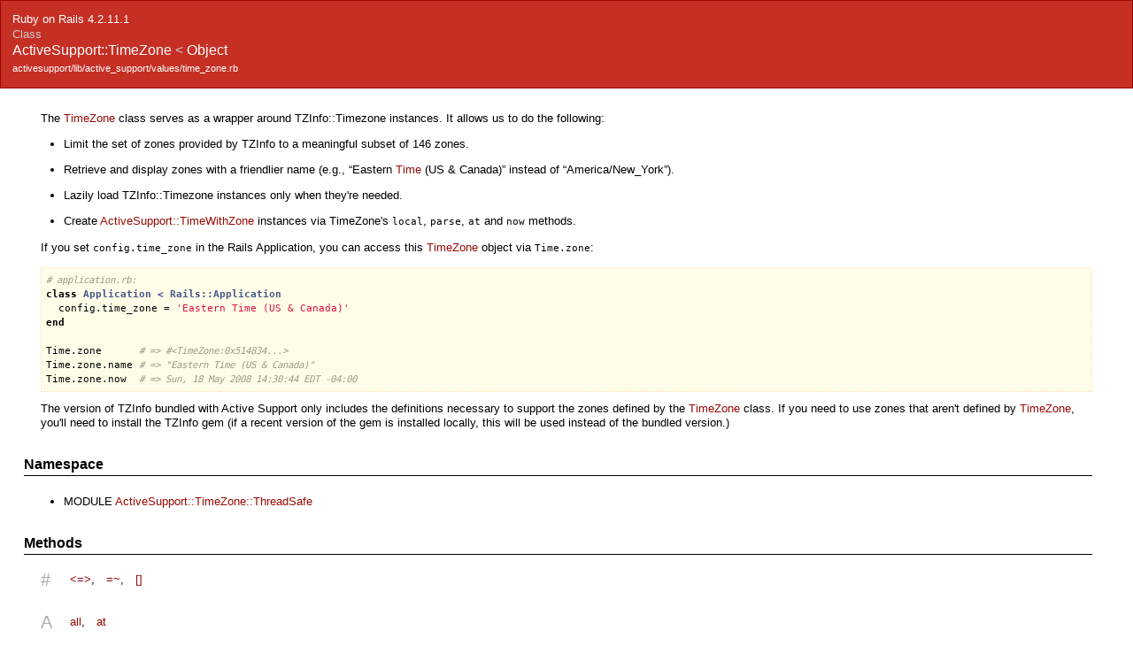

--- FILE ---
content_type: text/html
request_url: https://api.rubyonrails.org/v4.2.11.1/classes/ActiveSupport/TimeZone.html
body_size: 8609
content:
<?xml version="1.0" encoding="utf-8"?>
<!DOCTYPE html PUBLIC "-//W3C//DTD XHTML 1.0 Transitional//EN"
    "http://www.w3.org/TR/xhtml1/DTD/xhtml1-transitional.dtd">
<html xmlns="http://www.w3.org/1999/xhtml" xml:lang="en" lang="en">
<head>
    <title>ActiveSupport::TimeZone</title>
    <meta http-equiv="Content-Type" content="text/html; charset=UTF-8" />
    <link rel="stylesheet" href="../../css/reset.css" type="text/css" media="screen" />
<link rel="stylesheet" href="../../css/main.css" type="text/css" media="screen" />
<link rel="stylesheet" href="../../css/github.css" type="text/css" media="screen" />
<script src="../../js/jquery-1.3.2.min.js" type="text/javascript" charset="utf-8"></script>
<script src="../../js/jquery-effect.js" type="text/javascript" charset="utf-8"></script>
<script src="../../js/main.js" type="text/javascript" charset="utf-8"></script>
<script src="../../js/highlight.pack.js" type="text/javascript" charset="utf-8"></script>

</head>

<body>
    <div class="banner">
        
            <span>Ruby on Rails 4.2.11.1</span><br />
        
        <h1>
            <span class="type">Class</span>
            ActiveSupport::TimeZone
            
                <span class="parent">&lt;
                    
                    <a href="../Object.html">Object</a>
                    
                </span>
            
        </h1>
        <ul class="files">
            
            <li><a href="../../files/activesupport/lib/active_support/values/time_zone_rb.html">activesupport/lib/active_support/values/time_zone.rb</a></li>
            
        </ul>
    </div>
    <div id="bodyContent">
        <div id="content">
  
    <div class="description">
      
<p>The <a href="TimeZone.html">TimeZone</a> class serves as a wrapper around
TZInfo::Timezone instances. It allows us to do the following:</p>
<ul><li>
<p>Limit the set of zones provided by TZInfo to a meaningful subset of 146
zones.</p>
</li><li>
<p>Retrieve and display zones with a friendlier name (e.g., “Eastern <a
href="../Time.html">Time</a> (US &amp; Canada)” instead of
“America/New_York”).</p>
</li><li>
<p>Lazily load TZInfo::Timezone instances only when they&#39;re needed.</p>
</li><li>
<p>Create <a href="TimeWithZone.html">ActiveSupport::TimeWithZone</a>
instances via TimeZone&#39;s <code>local</code>, <code>parse</code>,
<code>at</code> and <code>now</code> methods.</p>
</li></ul>

<p>If you set <code>config.time_zone</code> in the Rails Application, you can
access this <a href="TimeZone.html">TimeZone</a> object via
<code>Time.zone</code>:</p>

<pre><code># application.rb:
class Application &lt; Rails::Application
  config.time_zone = &#39;Eastern Time (US &amp; Canada)&#39;
end

Time.zone      # =&gt; #&lt;TimeZone:0x514834...&gt;
Time.zone.name # =&gt; &quot;Eastern Time (US &amp; Canada)&quot;
Time.zone.now  # =&gt; Sun, 18 May 2008 14:30:44 EDT -04:00
</code></pre>

<p>The version of TZInfo bundled with Active Support only includes the
definitions necessary to support the zones defined by the <a
href="TimeZone.html">TimeZone</a> class. If you need to use zones that
aren&#39;t defined by <a href="TimeZone.html">TimeZone</a>, you&#39;ll need
to install the TZInfo gem (if a recent version of the gem is installed
locally, this will be used instead of the bundled version.)</p>

    </div>
  


  


  
  


  
    <!-- Namespace -->
    <div class="sectiontitle">Namespace</div>
    <ul>
      
        <li>
          <span class="type">MODULE</span>
          <a href="TimeZone/ThreadSafe.html">ActiveSupport::TimeZone::ThreadSafe</a>
        </li>
      
    </ul>
  


  
    <!-- Method ref -->
    <div class="sectiontitle">Methods</div>
    <dl class="methods">
      
        <dt>#</dt>
        <dd>
          <ul>
            
              
              <li>
                <a href="#method-i-3C-3D-3E">&lt;=&gt;</a>,
              </li>
            
              
              <li>
                <a href="#method-i-3D~">=~</a>,
              </li>
            
              
              <li>
                <a href="#method-c-5B-5D">[]</a>
              </li>
            
          </ul>
        </dd>
      
        <dt>A</dt>
        <dd>
          <ul>
            
              
              <li>
                <a href="#method-c-all">all</a>,
              </li>
            
              
              <li>
                <a href="#method-i-at">at</a>
              </li>
            
          </ul>
        </dd>
      
        <dt>C</dt>
        <dd>
          <ul>
            
              
              <li>
                <a href="#method-c-create">create</a>
              </li>
            
          </ul>
        </dd>
      
        <dt>F</dt>
        <dd>
          <ul>
            
              
              <li>
                <a href="#method-c-find_tzinfo">find_tzinfo</a>,
              </li>
            
              
              <li>
                <a href="#method-i-formatted_offset">formatted_offset</a>
              </li>
            
          </ul>
        </dd>
      
        <dt>L</dt>
        <dd>
          <ul>
            
              
              <li>
                <a href="#method-i-local">local</a>,
              </li>
            
              
              <li>
                <a href="#method-i-local_to_utc">local_to_utc</a>
              </li>
            
          </ul>
        </dd>
      
        <dt>N</dt>
        <dd>
          <ul>
            
              
              <li>
                <a href="#method-c-new">new</a>,
              </li>
            
              
              <li>
                <a href="#method-c-new">new</a>,
              </li>
            
              
              <li>
                <a href="#method-i-now">now</a>
              </li>
            
          </ul>
        </dd>
      
        <dt>P</dt>
        <dd>
          <ul>
            
              
              <li>
                <a href="#method-i-parse">parse</a>,
              </li>
            
              
              <li>
                <a href="#method-i-period_for_local">period_for_local</a>,
              </li>
            
              
              <li>
                <a href="#method-i-period_for_utc">period_for_utc</a>
              </li>
            
          </ul>
        </dd>
      
        <dt>S</dt>
        <dd>
          <ul>
            
              
              <li>
                <a href="#method-c-seconds_to_utc_offset">seconds_to_utc_offset</a>
              </li>
            
          </ul>
        </dd>
      
        <dt>T</dt>
        <dd>
          <ul>
            
              
              <li>
                <a href="#method-i-to_s">to_s</a>,
              </li>
            
              
              <li>
                <a href="#method-i-today">today</a>,
              </li>
            
              
              <li>
                <a href="#method-i-tomorrow">tomorrow</a>
              </li>
            
          </ul>
        </dd>
      
        <dt>U</dt>
        <dd>
          <ul>
            
              
              <li>
                <a href="#method-c-us_zones">us_zones</a>,
              </li>
            
              
              <li>
                <a href="#method-i-utc_offset">utc_offset</a>,
              </li>
            
              
              <li>
                <a href="#method-i-utc_to_local">utc_to_local</a>
              </li>
            
          </ul>
        </dd>
      
        <dt>Y</dt>
        <dd>
          <ul>
            
              
              <li>
                <a href="#method-i-yesterday">yesterday</a>
              </li>
            
          </ul>
        </dd>
      
    </dl>
  

  
    <!-- Includes -->
    <div class="sectiontitle">Included Modules</div>
    <ul>
      
        <li>
          
            Comparable
          
        </li>
      
    </ul>
  



  

    

    

    
      <!-- Section constants -->
      <div class="sectiontitle">Constants</div>
      <table border='0' cellpadding='5'>
        
          <tr valign='top'>
            <td class="attr-name">MAPPING</td>
            <td>=</td>
            <td class="attr-value">{
&quot;International Date Line West&quot; =&gt; &quot;Pacific/Midway&quot;,
&quot;Midway Island&quot;                =&gt; &quot;Pacific/Midway&quot;,
&quot;American Samoa&quot;               =&gt; &quot;Pacific/Pago_Pago&quot;,
&quot;Hawaii&quot;                       =&gt; &quot;Pacific/Honolulu&quot;,
&quot;Alaska&quot;                       =&gt; &quot;America/Juneau&quot;,
&quot;Pacific Time (US &amp; Canada)&quot;   =&gt; &quot;America/Los_Angeles&quot;,
&quot;Tijuana&quot;                      =&gt; &quot;America/Tijuana&quot;,
&quot;Mountain Time (US &amp; Canada)&quot;  =&gt; &quot;America/Denver&quot;,
&quot;Arizona&quot;                      =&gt; &quot;America/Phoenix&quot;,
&quot;Chihuahua&quot;                    =&gt; &quot;America/Chihuahua&quot;,
&quot;Mazatlan&quot;                     =&gt; &quot;America/Mazatlan&quot;,
&quot;Central Time (US &amp; Canada)&quot;   =&gt; &quot;America/Chicago&quot;,
&quot;Saskatchewan&quot;                 =&gt; &quot;America/Regina&quot;,
&quot;Guadalajara&quot;                  =&gt; &quot;America/Mexico_City&quot;,
&quot;Mexico City&quot;                  =&gt; &quot;America/Mexico_City&quot;,
&quot;Monterrey&quot;                    =&gt; &quot;America/Monterrey&quot;,
&quot;Central America&quot;              =&gt; &quot;America/Guatemala&quot;,
&quot;Eastern Time (US &amp; Canada)&quot;   =&gt; &quot;America/New_York&quot;,
&quot;Indiana (East)&quot;               =&gt; &quot;America/Indiana/Indianapolis&quot;,
&quot;Bogota&quot;                       =&gt; &quot;America/Bogota&quot;,
&quot;Lima&quot;                         =&gt; &quot;America/Lima&quot;,
&quot;Quito&quot;                        =&gt; &quot;America/Lima&quot;,
&quot;Atlantic Time (Canada)&quot;       =&gt; &quot;America/Halifax&quot;,
&quot;Caracas&quot;                      =&gt; &quot;America/Caracas&quot;,
&quot;La Paz&quot;                       =&gt; &quot;America/La_Paz&quot;,
&quot;Santiago&quot;                     =&gt; &quot;America/Santiago&quot;,
&quot;Newfoundland&quot;                 =&gt; &quot;America/St_Johns&quot;,
&quot;Brasilia&quot;                     =&gt; &quot;America/Sao_Paulo&quot;,
&quot;Buenos Aires&quot;                 =&gt; &quot;America/Argentina/Buenos_Aires&quot;,
&quot;Montevideo&quot;                   =&gt; &quot;America/Montevideo&quot;,
&quot;Georgetown&quot;                   =&gt; &quot;America/Guyana&quot;,
&quot;Greenland&quot;                    =&gt; &quot;America/Godthab&quot;,
&quot;Mid-Atlantic&quot;                 =&gt; &quot;Atlantic/South_Georgia&quot;,
&quot;Azores&quot;                       =&gt; &quot;Atlantic/Azores&quot;,
&quot;Cape Verde Is.&quot;               =&gt; &quot;Atlantic/Cape_Verde&quot;,
&quot;Dublin&quot;                       =&gt; &quot;Europe/Dublin&quot;,
&quot;Edinburgh&quot;                    =&gt; &quot;Europe/London&quot;,
&quot;Lisbon&quot;                       =&gt; &quot;Europe/Lisbon&quot;,
&quot;London&quot;                       =&gt; &quot;Europe/London&quot;,
&quot;Casablanca&quot;                   =&gt; &quot;Africa/Casablanca&quot;,
&quot;Monrovia&quot;                     =&gt; &quot;Africa/Monrovia&quot;,
&quot;UTC&quot;                          =&gt; &quot;Etc/UTC&quot;,
&quot;Belgrade&quot;                     =&gt; &quot;Europe/Belgrade&quot;,
&quot;Bratislava&quot;                   =&gt; &quot;Europe/Bratislava&quot;,
&quot;Budapest&quot;                     =&gt; &quot;Europe/Budapest&quot;,
&quot;Ljubljana&quot;                    =&gt; &quot;Europe/Ljubljana&quot;,
&quot;Prague&quot;                       =&gt; &quot;Europe/Prague&quot;,
&quot;Sarajevo&quot;                     =&gt; &quot;Europe/Sarajevo&quot;,
&quot;Skopje&quot;                       =&gt; &quot;Europe/Skopje&quot;,
&quot;Warsaw&quot;                       =&gt; &quot;Europe/Warsaw&quot;,
&quot;Zagreb&quot;                       =&gt; &quot;Europe/Zagreb&quot;,
&quot;Brussels&quot;                     =&gt; &quot;Europe/Brussels&quot;,
&quot;Copenhagen&quot;                   =&gt; &quot;Europe/Copenhagen&quot;,
&quot;Madrid&quot;                       =&gt; &quot;Europe/Madrid&quot;,
&quot;Paris&quot;                        =&gt; &quot;Europe/Paris&quot;,
&quot;Amsterdam&quot;                    =&gt; &quot;Europe/Amsterdam&quot;,
&quot;Berlin&quot;                       =&gt; &quot;Europe/Berlin&quot;,
&quot;Bern&quot;                         =&gt; &quot;Europe/Berlin&quot;,
&quot;Rome&quot;                         =&gt; &quot;Europe/Rome&quot;,
&quot;Stockholm&quot;                    =&gt; &quot;Europe/Stockholm&quot;,
&quot;Vienna&quot;                       =&gt; &quot;Europe/Vienna&quot;,
&quot;West Central Africa&quot;          =&gt; &quot;Africa/Algiers&quot;,
&quot;Bucharest&quot;                    =&gt; &quot;Europe/Bucharest&quot;,
&quot;Cairo&quot;                        =&gt; &quot;Africa/Cairo&quot;,
&quot;Helsinki&quot;                     =&gt; &quot;Europe/Helsinki&quot;,
&quot;Kyiv&quot;                         =&gt; &quot;Europe/Kiev&quot;,
&quot;Riga&quot;                         =&gt; &quot;Europe/Riga&quot;,
&quot;Sofia&quot;                        =&gt; &quot;Europe/Sofia&quot;,
&quot;Tallinn&quot;                      =&gt; &quot;Europe/Tallinn&quot;,
&quot;Vilnius&quot;                      =&gt; &quot;Europe/Vilnius&quot;,
&quot;Athens&quot;                       =&gt; &quot;Europe/Athens&quot;,
&quot;Istanbul&quot;                     =&gt; &quot;Europe/Istanbul&quot;,
&quot;Minsk&quot;                        =&gt; &quot;Europe/Minsk&quot;,
&quot;Jerusalem&quot;                    =&gt; &quot;Asia/Jerusalem&quot;,
&quot;Harare&quot;                       =&gt; &quot;Africa/Harare&quot;,
&quot;Pretoria&quot;                     =&gt; &quot;Africa/Johannesburg&quot;,
&quot;Kaliningrad&quot;                  =&gt; &quot;Europe/Kaliningrad&quot;,
&quot;Moscow&quot;                       =&gt; &quot;Europe/Moscow&quot;,
&quot;St. Petersburg&quot;               =&gt; &quot;Europe/Moscow&quot;,
&quot;Volgograd&quot;                    =&gt; &quot;Europe/Volgograd&quot;,
&quot;Samara&quot;                       =&gt; &quot;Europe/Samara&quot;,
&quot;Kuwait&quot;                       =&gt; &quot;Asia/Kuwait&quot;,
&quot;Riyadh&quot;                       =&gt; &quot;Asia/Riyadh&quot;,
&quot;Nairobi&quot;                      =&gt; &quot;Africa/Nairobi&quot;,
&quot;Baghdad&quot;                      =&gt; &quot;Asia/Baghdad&quot;,
&quot;Tehran&quot;                       =&gt; &quot;Asia/Tehran&quot;,
&quot;Abu Dhabi&quot;                    =&gt; &quot;Asia/Muscat&quot;,
&quot;Muscat&quot;                       =&gt; &quot;Asia/Muscat&quot;,
&quot;Baku&quot;                         =&gt; &quot;Asia/Baku&quot;,
&quot;Tbilisi&quot;                      =&gt; &quot;Asia/Tbilisi&quot;,
&quot;Yerevan&quot;                      =&gt; &quot;Asia/Yerevan&quot;,
&quot;Kabul&quot;                        =&gt; &quot;Asia/Kabul&quot;,
&quot;Ekaterinburg&quot;                 =&gt; &quot;Asia/Yekaterinburg&quot;,
&quot;Islamabad&quot;                    =&gt; &quot;Asia/Karachi&quot;,
&quot;Karachi&quot;                      =&gt; &quot;Asia/Karachi&quot;,
&quot;Tashkent&quot;                     =&gt; &quot;Asia/Tashkent&quot;,
&quot;Chennai&quot;                      =&gt; &quot;Asia/Kolkata&quot;,
&quot;Kolkata&quot;                      =&gt; &quot;Asia/Kolkata&quot;,
&quot;Mumbai&quot;                       =&gt; &quot;Asia/Kolkata&quot;,
&quot;New Delhi&quot;                    =&gt; &quot;Asia/Kolkata&quot;,
&quot;Kathmandu&quot;                    =&gt; &quot;Asia/Kathmandu&quot;,
&quot;Astana&quot;                       =&gt; &quot;Asia/Dhaka&quot;,
&quot;Dhaka&quot;                        =&gt; &quot;Asia/Dhaka&quot;,
&quot;Sri Jayawardenepura&quot;          =&gt; &quot;Asia/Colombo&quot;,
&quot;Almaty&quot;                       =&gt; &quot;Asia/Almaty&quot;,
&quot;Novosibirsk&quot;                  =&gt; &quot;Asia/Novosibirsk&quot;,
&quot;Rangoon&quot;                      =&gt; &quot;Asia/Rangoon&quot;,
&quot;Bangkok&quot;                      =&gt; &quot;Asia/Bangkok&quot;,
&quot;Hanoi&quot;                        =&gt; &quot;Asia/Bangkok&quot;,
&quot;Jakarta&quot;                      =&gt; &quot;Asia/Jakarta&quot;,
&quot;Krasnoyarsk&quot;                  =&gt; &quot;Asia/Krasnoyarsk&quot;,
&quot;Beijing&quot;                      =&gt; &quot;Asia/Shanghai&quot;,
&quot;Chongqing&quot;                    =&gt; &quot;Asia/Chongqing&quot;,
&quot;Hong Kong&quot;                    =&gt; &quot;Asia/Hong_Kong&quot;,
&quot;Urumqi&quot;                       =&gt; &quot;Asia/Urumqi&quot;,
&quot;Kuala Lumpur&quot;                 =&gt; &quot;Asia/Kuala_Lumpur&quot;,
&quot;Singapore&quot;                    =&gt; &quot;Asia/Singapore&quot;,
&quot;Taipei&quot;                       =&gt; &quot;Asia/Taipei&quot;,
&quot;Perth&quot;                        =&gt; &quot;Australia/Perth&quot;,
&quot;Irkutsk&quot;                      =&gt; &quot;Asia/Irkutsk&quot;,
&quot;Ulaanbaatar&quot;                  =&gt; &quot;Asia/Ulaanbaatar&quot;,
&quot;Seoul&quot;                        =&gt; &quot;Asia/Seoul&quot;,
&quot;Osaka&quot;                        =&gt; &quot;Asia/Tokyo&quot;,
&quot;Sapporo&quot;                      =&gt; &quot;Asia/Tokyo&quot;,
&quot;Tokyo&quot;                        =&gt; &quot;Asia/Tokyo&quot;,
&quot;Yakutsk&quot;                      =&gt; &quot;Asia/Yakutsk&quot;,
&quot;Darwin&quot;                       =&gt; &quot;Australia/Darwin&quot;,
&quot;Adelaide&quot;                     =&gt; &quot;Australia/Adelaide&quot;,
&quot;Canberra&quot;                     =&gt; &quot;Australia/Melbourne&quot;,
&quot;Melbourne&quot;                    =&gt; &quot;Australia/Melbourne&quot;,
&quot;Sydney&quot;                       =&gt; &quot;Australia/Sydney&quot;,
&quot;Brisbane&quot;                     =&gt; &quot;Australia/Brisbane&quot;,
&quot;Hobart&quot;                       =&gt; &quot;Australia/Hobart&quot;,
&quot;Vladivostok&quot;                  =&gt; &quot;Asia/Vladivostok&quot;,
&quot;Guam&quot;                         =&gt; &quot;Pacific/Guam&quot;,
&quot;Port Moresby&quot;                 =&gt; &quot;Pacific/Port_Moresby&quot;,
&quot;Magadan&quot;                      =&gt; &quot;Asia/Magadan&quot;,
&quot;Srednekolymsk&quot;                =&gt; &quot;Asia/Srednekolymsk&quot;,
&quot;Solomon Is.&quot;                  =&gt; &quot;Pacific/Guadalcanal&quot;,
&quot;New Caledonia&quot;                =&gt; &quot;Pacific/Noumea&quot;,
&quot;Fiji&quot;                         =&gt; &quot;Pacific/Fiji&quot;,
&quot;Kamchatka&quot;                    =&gt; &quot;Asia/Kamchatka&quot;,
&quot;Marshall Is.&quot;                 =&gt; &quot;Pacific/Majuro&quot;,
&quot;Auckland&quot;                     =&gt; &quot;Pacific/Auckland&quot;,
&quot;Wellington&quot;                   =&gt; &quot;Pacific/Auckland&quot;,
&quot;Nuku&#39;alofa&quot;                   =&gt; &quot;Pacific/Tongatapu&quot;,
&quot;Tokelau Is.&quot;                  =&gt; &quot;Pacific/Fakaofo&quot;,
&quot;Chatham Is.&quot;                  =&gt; &quot;Pacific/Chatham&quot;,
&quot;Samoa&quot;                        =&gt; &quot;Pacific/Apia&quot;
}</td>
          </tr>
          
            <tr valign='top'>
              <td>&nbsp;</td>
              <td colspan="2" class="attr-desc"><p>Keys are Rails <a href="TimeZone.html">TimeZone</a> names, values are
TZInfo identifiers.</p></td>
            </tr>
          
        
          <tr valign='top'>
            <td class="attr-name">UTC_OFFSET_WITH_COLON</td>
            <td>=</td>
            <td class="attr-value">&#39;%s%02d:%02d&#39;</td>
          </tr>
          
            <tr valign='top'>
              <td>&nbsp;</td>
              <td colspan="2" class="attr-desc"></td>
            </tr>
          
        
          <tr valign='top'>
            <td class="attr-name">UTC_OFFSET_WITHOUT_COLON</td>
            <td>=</td>
            <td class="attr-value">UTC_OFFSET_WITH_COLON.tr(&#39;:&#39;, &#39;&#39;)</td>
          </tr>
          
            <tr valign='top'>
              <td>&nbsp;</td>
              <td colspan="2" class="attr-desc"></td>
            </tr>
          
        
      </table>
    


    
      <!-- Section attributes -->
      <div class="sectiontitle">Attributes</div>
      <table border='0' cellpadding='5'>
        
          <tr valign='top'>
            <td class='attr-rw'>
              [R]
            </td>
            <td class='attr-name'>name</td>
            <td class='attr-desc'></td>
          </tr>
        
          <tr valign='top'>
            <td class='attr-rw'>
              [R]
            </td>
            <td class='attr-name'>tzinfo</td>
            <td class='attr-desc'></td>
          </tr>
        
      </table>
    


    <!-- Methods -->
    
      <div class="sectiontitle">Class Public methods</div>
      
        <div class="method">
          <div class="title method-title" id="method-c-5B-5D">
            
              <b>[]</b>(arg)
            
            <a href="../../classes/ActiveSupport/TimeZone.html#method-c-5B-5D" name="method-c-5B-5D" class="permalink">Link</a>
          </div>

          
            <div class="description">
              <p>Locate a specific time zone object. If the argument is a string, it is
interpreted to mean the name of the timezone to locate. If it is a numeric
value it is either the hour offset, or the second offset, of the timezone
to find. (The first one with that offset will be returned.) Returns
<code>nil</code> if no such time zone is known to the system.</p>
            </div>
          

          

          

          
            
            <div class="sourcecode">
              
              <p class="source-link">
                Source:
                <a href="javascript:toggleSource('method-c-5B-5D_source')" id="l_method-c-5B-5D_source">show</a>
                
                  | <a href="https://github.com/rails/rails/blob/e9bd957064a040fdd80e2b6d3fb0b793ccb9cce1/activesupport/lib/active_support/values/time_zone.rb#L239" target="_blank" class="github_url">on GitHub</a>
                
              </p>
              <div id="method-c-5B-5D_source" class="dyn-source">
                <pre><span class="ruby-comment"># File activesupport/lib/active_support/values/time_zone.rb, line 239</span>
<span class="ruby-keyword">def</span> <span class="ruby-operator">[]</span>(<span class="ruby-keyword ruby-title">arg</span>)
  <span class="ruby-keyword">case</span> <span class="ruby-identifier">arg</span>
    <span class="ruby-keyword">when</span> <span class="ruby-constant">String</span>
    <span class="ruby-keyword">begin</span>
      <span class="ruby-ivar">@lazy_zones_map</span>[<span class="ruby-identifier">arg</span>] <span class="ruby-operator">||=</span> <span class="ruby-identifier">create</span>(<span class="ruby-identifier">arg</span>).<span class="ruby-identifier">tap</span> { <span class="ruby-operator">|</span><span class="ruby-identifier">tz</span><span class="ruby-operator">|</span> <span class="ruby-identifier">tz</span>.<span class="ruby-identifier">utc_offset</span> }
    <span class="ruby-keyword">rescue</span> <span class="ruby-constant">TZInfo</span><span class="ruby-operator">::</span><span class="ruby-constant">InvalidTimezoneIdentifier</span>
      <span class="ruby-keyword">nil</span>
    <span class="ruby-keyword">end</span>
    <span class="ruby-keyword">when</span> <span class="ruby-constant">Numeric</span>, <span class="ruby-constant">ActiveSupport</span><span class="ruby-operator">::</span><span class="ruby-constant">Duration</span>
      <span class="ruby-identifier">arg</span> <span class="ruby-operator">*=</span> <span class="ruby-number">3600</span> <span class="ruby-keyword">if</span> <span class="ruby-identifier">arg</span>.<span class="ruby-identifier">abs</span> <span class="ruby-operator">&lt;=</span> <span class="ruby-number">13</span>
      <span class="ruby-identifier">all</span>.<span class="ruby-identifier">find</span> { <span class="ruby-operator">|</span><span class="ruby-identifier">z</span><span class="ruby-operator">|</span> <span class="ruby-identifier">z</span>.<span class="ruby-identifier">utc_offset</span> <span class="ruby-operator">==</span> <span class="ruby-identifier">arg</span>.<span class="ruby-identifier">to_i</span> }
    <span class="ruby-keyword">else</span>
      <span class="ruby-identifier">raise</span> <span class="ruby-constant">ArgumentError</span>, <span class="ruby-node">&quot;invalid argument to TimeZone[]: #{arg.inspect}&quot;</span>
  <span class="ruby-keyword">end</span>
<span class="ruby-keyword">end</span></pre>
              </div>
            </div>
            
          </div>
        
        <div class="method">
          <div class="title method-title" id="method-c-all">
            
              <b>all</b>()
            
            <a href="../../classes/ActiveSupport/TimeZone.html#method-c-all" name="method-c-all" class="permalink">Link</a>
          </div>

          
            <div class="description">
              <p>Returns an array of all <a href="TimeZone.html">TimeZone</a> objects. There
are multiple <a href="TimeZone.html">TimeZone</a> objects per time zone, in
many cases, to make it easier for users to find their own time zone.</p>
            </div>
          

          

          

          
            
            <div class="sourcecode">
              
              <p class="source-link">
                Source:
                <a href="javascript:toggleSource('method-c-all_source')" id="l_method-c-all_source">show</a>
                
                  | <a href="https://github.com/rails/rails/blob/e9bd957064a040fdd80e2b6d3fb0b793ccb9cce1/activesupport/lib/active_support/values/time_zone.rb#L223" target="_blank" class="github_url">on GitHub</a>
                
              </p>
              <div id="method-c-all_source" class="dyn-source">
                <pre><span class="ruby-comment"># File activesupport/lib/active_support/values/time_zone.rb, line 223</span>
<span class="ruby-keyword">def</span> <span class="ruby-keyword ruby-title">all</span>
  <span class="ruby-ivar">@zones</span> <span class="ruby-operator">||=</span> <span class="ruby-identifier">zones_map</span>.<span class="ruby-identifier">values</span>.<span class="ruby-identifier">sort</span>
<span class="ruby-keyword">end</span></pre>
              </div>
            </div>
            
          </div>
        
        <div class="method">
          <div class="title method-title" id="method-c-create">
            
              <b>create</b>(name)
            
            <a href="../../classes/ActiveSupport/TimeZone.html#method-c-create" name="method-c-create" class="permalink">Link</a>
          </div>

          
            <div class="description">
              
            </div>
          

          

          
            <div class="aka">
              Alias for: <a href="TimeZone.html#method-c-new">new</a>
            </div>
          

          
          </div>
        
        <div class="method">
          <div class="title method-title" id="method-c-find_tzinfo">
            
              <b>find_tzinfo</b>(name)
            
            <a href="../../classes/ActiveSupport/TimeZone.html#method-c-find_tzinfo" name="method-c-find_tzinfo" class="permalink">Link</a>
          </div>

          
            <div class="description">
              
            </div>
          

          

          

          
            
            <div class="sourcecode">
              
              <p class="source-link">
                Source:
                <a href="javascript:toggleSource('method-c-find_tzinfo_source')" id="l_method-c-find_tzinfo_source">show</a>
                
                  | <a href="https://github.com/rails/rails/blob/e9bd957064a040fdd80e2b6d3fb0b793ccb9cce1/activesupport/lib/active_support/values/time_zone.rb#L207" target="_blank" class="github_url">on GitHub</a>
                
              </p>
              <div id="method-c-find_tzinfo_source" class="dyn-source">
                <pre><span class="ruby-comment"># File activesupport/lib/active_support/values/time_zone.rb, line 207</span>
<span class="ruby-keyword">def</span> <span class="ruby-keyword ruby-title">find_tzinfo</span>(<span class="ruby-identifier">name</span>)
  <span class="ruby-constant">TZInfo</span><span class="ruby-operator">::</span><span class="ruby-constant">TimezoneProxy</span>.<span class="ruby-identifier">new</span>(<span class="ruby-constant">MAPPING</span>[<span class="ruby-identifier">name</span>] <span class="ruby-operator">||</span> <span class="ruby-identifier">name</span>)
<span class="ruby-keyword">end</span></pre>
              </div>
            </div>
            
          </div>
        
        <div class="method">
          <div class="title method-title" id="method-c-new">
            
              <b>new</b>(name)
            
            <a href="../../classes/ActiveSupport/TimeZone.html#method-c-new" name="method-c-new" class="permalink">Link</a>
          </div>

          
            <div class="description">
              <p>Returns a <a href="TimeZone.html">TimeZone</a> instance with the given
name, or <code>nil</code> if no such <a href="TimeZone.html">TimeZone</a>
instance exists. (This exists to support the use of this class with the
<code>composed_of</code> macro.)</p>
            </div>
          

          
            <div class="aka">
              Also aliased as: <a href="TimeZone.html#method-c-create">create</a>
            </div>
          

          

          
            
            <div class="sourcecode">
              
              <p class="source-link">
                Source:
                <a href="javascript:toggleSource('method-c-new_source')" id="l_method-c-new_source">show</a>
                
                  | <a href="https://github.com/rails/rails/blob/e9bd957064a040fdd80e2b6d3fb0b793ccb9cce1/activesupport/lib/active_support/values/time_zone.rb#L216" target="_blank" class="github_url">on GitHub</a>
                
              </p>
              <div id="method-c-new_source" class="dyn-source">
                <pre><span class="ruby-comment"># File activesupport/lib/active_support/values/time_zone.rb, line 216</span>
<span class="ruby-keyword">def</span> <span class="ruby-keyword ruby-title">new</span>(<span class="ruby-identifier">name</span>)
  <span class="ruby-keyword">self</span>[<span class="ruby-identifier">name</span>]
<span class="ruby-keyword">end</span></pre>
              </div>
            </div>
            
          </div>
        
        <div class="method">
          <div class="title method-title" id="method-c-new">
            
              <b>new</b>(name, utc_offset = nil, tzinfo = nil)
            
            <a href="../../classes/ActiveSupport/TimeZone.html#method-c-new" name="method-c-new" class="permalink">Link</a>
          </div>

          
            <div class="description">
              <p>Create a new <a href="TimeZone.html">TimeZone</a> object with the given
name and offset. The offset is the number of seconds that this time zone is
offset from UTC (GMT). Seconds were chosen as the offset unit because that
is the unit that Ruby uses to represent time zone offsets (see
Time#utc_offset).</p>
            </div>
          

          

          

          
            
            <div class="sourcecode">
              
              <p class="source-link">
                Source:
                <a href="javascript:toggleSource('method-c-new_source')" id="l_method-c-new_source">show</a>
                
                  | <a href="https://github.com/rails/rails/blob/e9bd957064a040fdd80e2b6d3fb0b793ccb9cce1/activesupport/lib/active_support/values/time_zone.rb#L270" target="_blank" class="github_url">on GitHub</a>
                
              </p>
              <div id="method-c-new_source" class="dyn-source">
                <pre><span class="ruby-comment"># File activesupport/lib/active_support/values/time_zone.rb, line 270</span>
<span class="ruby-keyword">def</span> <span class="ruby-keyword ruby-title">initialize</span>(<span class="ruby-identifier">name</span>, <span class="ruby-identifier">utc_offset</span> = <span class="ruby-keyword">nil</span>, <span class="ruby-identifier">tzinfo</span> = <span class="ruby-keyword">nil</span>)
  <span class="ruby-ivar">@name</span> = <span class="ruby-identifier">name</span>
  <span class="ruby-ivar">@utc_offset</span> = <span class="ruby-identifier">utc_offset</span>
  <span class="ruby-ivar">@tzinfo</span> = <span class="ruby-identifier">tzinfo</span> <span class="ruby-operator">||</span> <span class="ruby-constant">TimeZone</span>.<span class="ruby-identifier">find_tzinfo</span>(<span class="ruby-identifier">name</span>)
<span class="ruby-keyword">end</span></pre>
              </div>
            </div>
            
          </div>
        
        <div class="method">
          <div class="title method-title" id="method-c-seconds_to_utc_offset">
            
              <b>seconds_to_utc_offset</b>(seconds, colon = true)
            
            <a href="../../classes/ActiveSupport/TimeZone.html#method-c-seconds_to_utc_offset" name="method-c-seconds_to_utc_offset" class="permalink">Link</a>
          </div>

          
            <div class="description">
              <p>Assumes self represents an offset from UTC in seconds (as returned from
Time#utc_offset) and turns this into an +HH:MM formatted string.</p>

<pre><code>TimeZone.seconds_to_utc_offset(-21_600) # =&gt; &quot;-06:00&quot;
</code></pre>
            </div>
          

          

          

          
            
            <div class="sourcecode">
              
              <p class="source-link">
                Source:
                <a href="javascript:toggleSource('method-c-seconds_to_utc_offset_source')" id="l_method-c-seconds_to_utc_offset_source">show</a>
                
                  | <a href="https://github.com/rails/rails/blob/e9bd957064a040fdd80e2b6d3fb0b793ccb9cce1/activesupport/lib/active_support/values/time_zone.rb#L199" target="_blank" class="github_url">on GitHub</a>
                
              </p>
              <div id="method-c-seconds_to_utc_offset_source" class="dyn-source">
                <pre><span class="ruby-comment"># File activesupport/lib/active_support/values/time_zone.rb, line 199</span>
<span class="ruby-keyword">def</span> <span class="ruby-keyword ruby-title">seconds_to_utc_offset</span>(<span class="ruby-identifier">seconds</span>, <span class="ruby-identifier">colon</span> = <span class="ruby-keyword">true</span>)
  <span class="ruby-identifier">format</span> = <span class="ruby-identifier">colon</span> <span class="ruby-operator">?</span> <span class="ruby-constant">UTC_OFFSET_WITH_COLON</span> <span class="ruby-operator">:</span> <span class="ruby-constant">UTC_OFFSET_WITHOUT_COLON</span>
  <span class="ruby-identifier">sign</span> = (<span class="ruby-identifier">seconds</span> <span class="ruby-operator">&lt;</span> <span class="ruby-number">0</span> <span class="ruby-operator">?</span> <span class="ruby-string">&#39;-&#39;</span> <span class="ruby-operator">:</span> <span class="ruby-string">&#39;+&#39;</span>)
  <span class="ruby-identifier">hours</span> = <span class="ruby-identifier">seconds</span>.<span class="ruby-identifier">abs</span> <span class="ruby-operator">/</span> <span class="ruby-number">3600</span>
  <span class="ruby-identifier">minutes</span> = (<span class="ruby-identifier">seconds</span>.<span class="ruby-identifier">abs</span> <span class="ruby-operator">%</span> <span class="ruby-number">3600</span>) <span class="ruby-operator">/</span> <span class="ruby-number">60</span>
  <span class="ruby-identifier">format</span> <span class="ruby-operator">%</span> [<span class="ruby-identifier">sign</span>, <span class="ruby-identifier">hours</span>, <span class="ruby-identifier">minutes</span>]
<span class="ruby-keyword">end</span></pre>
              </div>
            </div>
            
          </div>
        
        <div class="method">
          <div class="title method-title" id="method-c-us_zones">
            
              <b>us_zones</b>()
            
            <a href="../../classes/ActiveSupport/TimeZone.html#method-c-us_zones" name="method-c-us_zones" class="permalink">Link</a>
          </div>

          
            <div class="description">
              <p>A convenience method for returning a collection of <a
href="TimeZone.html">TimeZone</a> objects for time zones in the USA.</p>
            </div>
          

          

          

          
            
            <div class="sourcecode">
              
              <p class="source-link">
                Source:
                <a href="javascript:toggleSource('method-c-us_zones_source')" id="l_method-c-us_zones_source">show</a>
                
                  | <a href="https://github.com/rails/rails/blob/e9bd957064a040fdd80e2b6d3fb0b793ccb9cce1/activesupport/lib/active_support/values/time_zone.rb#L257" target="_blank" class="github_url">on GitHub</a>
                
              </p>
              <div id="method-c-us_zones_source" class="dyn-source">
                <pre><span class="ruby-comment"># File activesupport/lib/active_support/values/time_zone.rb, line 257</span>
<span class="ruby-keyword">def</span> <span class="ruby-keyword ruby-title">us_zones</span>
  <span class="ruby-ivar">@us_zones</span> <span class="ruby-operator">||=</span> <span class="ruby-identifier">all</span>.<span class="ruby-identifier">find_all</span> { <span class="ruby-operator">|</span><span class="ruby-identifier">z</span><span class="ruby-operator">|</span> <span class="ruby-identifier">z</span>.<span class="ruby-identifier">name</span> <span class="ruby-operator">=~</span> <span class="ruby-regexp">/US|Arizona|Indiana|Hawaii|Alaska/</span> }
<span class="ruby-keyword">end</span></pre>
              </div>
            </div>
            
          </div>
                  
      <div class="sectiontitle">Instance Public methods</div>
      
        <div class="method">
          <div class="title method-title" id="method-i-3C-3D-3E">
            
              <b>&lt;=&gt;</b>(zone)
            
            <a href="../../classes/ActiveSupport/TimeZone.html#method-i-3C-3D-3E" name="method-i-3C-3D-3E" class="permalink">Link</a>
          </div>

          
            <div class="description">
              <p>Compare this time zone to the parameter. The two are compared first on
their offsets, and then by name.</p>
            </div>
          

          

          

          
            
            <div class="sourcecode">
              
              <p class="source-link">
                Source:
                <a href="javascript:toggleSource('method-i-3C-3D-3E_source')" id="l_method-i-3C-3D-3E_source">show</a>
                
                  | <a href="https://github.com/rails/rails/blob/e9bd957064a040fdd80e2b6d3fb0b793ccb9cce1/activesupport/lib/active_support/values/time_zone.rb#L297" target="_blank" class="github_url">on GitHub</a>
                
              </p>
              <div id="method-i-3C-3D-3E_source" class="dyn-source">
                <pre><span class="ruby-comment"># File activesupport/lib/active_support/values/time_zone.rb, line 297</span>
<span class="ruby-keyword">def</span> <span class="ruby-operator">&lt;=&gt;</span>(<span class="ruby-keyword ruby-title">zone</span>)
  <span class="ruby-keyword">return</span> <span class="ruby-keyword">unless</span> <span class="ruby-identifier">zone</span>.<span class="ruby-identifier">respond_to?</span> <span class="ruby-value">:utc_offset</span>
  <span class="ruby-identifier">result</span> = (<span class="ruby-identifier">utc_offset</span> <span class="ruby-operator">&lt;=&gt;</span> <span class="ruby-identifier">zone</span>.<span class="ruby-identifier">utc_offset</span>)
  <span class="ruby-identifier">result</span> = (<span class="ruby-identifier">name</span> <span class="ruby-operator">&lt;=&gt;</span> <span class="ruby-identifier">zone</span>.<span class="ruby-identifier">name</span>) <span class="ruby-keyword">if</span> <span class="ruby-identifier">result</span> <span class="ruby-operator">==</span> <span class="ruby-number">0</span>
  <span class="ruby-identifier">result</span>
<span class="ruby-keyword">end</span></pre>
              </div>
            </div>
            
          </div>
        
        <div class="method">
          <div class="title method-title" id="method-i-3D~">
            
              <b>=~</b>(re)
            
            <a href="../../classes/ActiveSupport/TimeZone.html#method-i-3D~" name="method-i-3D~" class="permalink">Link</a>
          </div>

          
            <div class="description">
              <p>Compare <a href="TimeZone.html#attribute-i-name">name</a> and TZInfo
identifier to a supplied regexp, returning <code>true</code> if a match is
found.</p>
            </div>
          

          

          

          
            
            <div class="sourcecode">
              
              <p class="source-link">
                Source:
                <a href="javascript:toggleSource('method-i-3D~_source')" id="l_method-i-3D~_source">show</a>
                
                  | <a href="https://github.com/rails/rails/blob/e9bd957064a040fdd80e2b6d3fb0b793ccb9cce1/activesupport/lib/active_support/values/time_zone.rb#L306" target="_blank" class="github_url">on GitHub</a>
                
              </p>
              <div id="method-i-3D~_source" class="dyn-source">
                <pre><span class="ruby-comment"># File activesupport/lib/active_support/values/time_zone.rb, line 306</span>
<span class="ruby-keyword">def</span> <span class="ruby-operator">=~</span>(<span class="ruby-keyword ruby-title">re</span>)
  <span class="ruby-identifier">re</span> <span class="ruby-operator">===</span> <span class="ruby-identifier">name</span> <span class="ruby-operator">||</span> <span class="ruby-identifier">re</span> <span class="ruby-operator">===</span> <span class="ruby-constant">MAPPING</span>[<span class="ruby-identifier">name</span>]
<span class="ruby-keyword">end</span></pre>
              </div>
            </div>
            
          </div>
        
        <div class="method">
          <div class="title method-title" id="method-i-at">
            
              <b>at</b>(secs)
            
            <a href="../../classes/ActiveSupport/TimeZone.html#method-i-at" name="method-i-at" class="permalink">Link</a>
          </div>

          
            <div class="description">
              <p><a href="../Method.html">Method</a> for creating new <a
href="TimeWithZone.html">ActiveSupport::TimeWithZone</a> instance in time
zone of <code>self</code> from number of seconds since the Unix epoch.</p>

<pre><code>Time.zone = &#39;Hawaii&#39;        # =&gt; &quot;Hawaii&quot;
Time.utc(2000).to_f         # =&gt; 946684800.0
Time.zone.at(946684800.0)   # =&gt; Fri, 31 Dec 1999 14:00:00 HST -10:00
</code></pre>
            </div>
          

          

          

          
            
            <div class="sourcecode">
              
              <p class="source-link">
                Source:
                <a href="javascript:toggleSource('method-i-at_source')" id="l_method-i-at_source">show</a>
                
                  | <a href="https://github.com/rails/rails/blob/e9bd957064a040fdd80e2b6d3fb0b793ccb9cce1/activesupport/lib/active_support/values/time_zone.rb#L331" target="_blank" class="github_url">on GitHub</a>
                
              </p>
              <div id="method-i-at_source" class="dyn-source">
                <pre><span class="ruby-comment"># File activesupport/lib/active_support/values/time_zone.rb, line 331</span>
<span class="ruby-keyword">def</span> <span class="ruby-keyword ruby-title">at</span>(<span class="ruby-identifier">secs</span>)
  <span class="ruby-constant">Time</span>.<span class="ruby-identifier">at</span>(<span class="ruby-identifier">secs</span>).<span class="ruby-identifier">utc</span>.<span class="ruby-identifier">in_time_zone</span>(<span class="ruby-keyword">self</span>)
<span class="ruby-keyword">end</span></pre>
              </div>
            </div>
            
          </div>
        
        <div class="method">
          <div class="title method-title" id="method-i-formatted_offset">
            
              <b>formatted_offset</b>(colon=true, alternate_utc_string = nil)
            
            <a href="../../classes/ActiveSupport/TimeZone.html#method-i-formatted_offset" name="method-i-formatted_offset" class="permalink">Link</a>
          </div>

          
            <div class="description">
              <p>Returns the offset of this time zone as a formatted string, of the format
“+HH:MM”.</p>
            </div>
          

          

          

          
            
            <div class="sourcecode">
              
              <p class="source-link">
                Source:
                <a href="javascript:toggleSource('method-i-formatted_offset_source')" id="l_method-i-formatted_offset_source">show</a>
                
                  | <a href="https://github.com/rails/rails/blob/e9bd957064a040fdd80e2b6d3fb0b793ccb9cce1/activesupport/lib/active_support/values/time_zone.rb#L291" target="_blank" class="github_url">on GitHub</a>
                
              </p>
              <div id="method-i-formatted_offset_source" class="dyn-source">
                <pre><span class="ruby-comment"># File activesupport/lib/active_support/values/time_zone.rb, line 291</span>
<span class="ruby-keyword">def</span> <span class="ruby-keyword ruby-title">formatted_offset</span>(<span class="ruby-identifier">colon</span>=<span class="ruby-keyword">true</span>, <span class="ruby-identifier">alternate_utc_string</span> = <span class="ruby-keyword">nil</span>)
  <span class="ruby-identifier">utc_offset</span> <span class="ruby-operator">==</span> <span class="ruby-number">0</span> <span class="ruby-operator">&amp;&amp;</span> <span class="ruby-identifier">alternate_utc_string</span> <span class="ruby-operator">||</span> <span class="ruby-keyword">self</span>.<span class="ruby-identifier">class</span>.<span class="ruby-identifier">seconds_to_utc_offset</span>(<span class="ruby-identifier">utc_offset</span>, <span class="ruby-identifier">colon</span>)
<span class="ruby-keyword">end</span></pre>
              </div>
            </div>
            
          </div>
        
        <div class="method">
          <div class="title method-title" id="method-i-local">
            
              <b>local</b>(*args)
            
            <a href="../../classes/ActiveSupport/TimeZone.html#method-i-local" name="method-i-local" class="permalink">Link</a>
          </div>

          
            <div class="description">
              <p><a href="../Method.html">Method</a> for creating new <a
href="TimeWithZone.html">ActiveSupport::TimeWithZone</a> instance in time
zone of <code>self</code> from given values.</p>

<pre><code>Time.zone = &#39;Hawaii&#39;                    # =&gt; &quot;Hawaii&quot;
Time.zone.local(2007, 2, 1, 15, 30, 45) # =&gt; Thu, 01 Feb 2007 15:30:45 HST -10:00
</code></pre>
            </div>
          

          

          

          
            
            <div class="sourcecode">
              
              <p class="source-link">
                Source:
                <a href="javascript:toggleSource('method-i-local_source')" id="l_method-i-local_source">show</a>
                
                  | <a href="https://github.com/rails/rails/blob/e9bd957064a040fdd80e2b6d3fb0b793ccb9cce1/activesupport/lib/active_support/values/time_zone.rb#L320" target="_blank" class="github_url">on GitHub</a>
                
              </p>
              <div id="method-i-local_source" class="dyn-source">
                <pre><span class="ruby-comment"># File activesupport/lib/active_support/values/time_zone.rb, line 320</span>
<span class="ruby-keyword">def</span> <span class="ruby-keyword ruby-title">local</span>(<span class="ruby-operator">*</span><span class="ruby-identifier">args</span>)
  <span class="ruby-identifier">time</span> = <span class="ruby-constant">Time</span>.<span class="ruby-identifier">utc</span>(<span class="ruby-operator">*</span><span class="ruby-identifier">args</span>)
  <span class="ruby-constant">ActiveSupport</span><span class="ruby-operator">::</span><span class="ruby-constant">TimeWithZone</span>.<span class="ruby-identifier">new</span>(<span class="ruby-keyword">nil</span>, <span class="ruby-keyword">self</span>, <span class="ruby-identifier">time</span>)
<span class="ruby-keyword">end</span></pre>
              </div>
            </div>
            
          </div>
        
        <div class="method">
          <div class="title method-title" id="method-i-local_to_utc">
            
              <b>local_to_utc</b>(time, dst=true)
            
            <a href="../../classes/ActiveSupport/TimeZone.html#method-i-local_to_utc" name="method-i-local_to_utc" class="permalink">Link</a>
          </div>

          
            <div class="description">
              <p>Adjust the given time to the simultaneous time in UTC. Returns a Time.utc()
instance.</p>
            </div>
          

          

          

          
            
            <div class="sourcecode">
              
              <p class="source-link">
                Source:
                <a href="javascript:toggleSource('method-i-local_to_utc_source')" id="l_method-i-local_to_utc_source">show</a>
                
                  | <a href="https://github.com/rails/rails/blob/e9bd957064a040fdd80e2b6d3fb0b793ccb9cce1/activesupport/lib/active_support/values/time_zone.rb#L405" target="_blank" class="github_url">on GitHub</a>
                
              </p>
              <div id="method-i-local_to_utc_source" class="dyn-source">
                <pre><span class="ruby-comment"># File activesupport/lib/active_support/values/time_zone.rb, line 405</span>
<span class="ruby-keyword">def</span> <span class="ruby-keyword ruby-title">local_to_utc</span>(<span class="ruby-identifier">time</span>, <span class="ruby-identifier">dst</span>=<span class="ruby-keyword">true</span>)
  <span class="ruby-identifier">tzinfo</span>.<span class="ruby-identifier">local_to_utc</span>(<span class="ruby-identifier">time</span>, <span class="ruby-identifier">dst</span>)
<span class="ruby-keyword">end</span></pre>
              </div>
            </div>
            
          </div>
        
        <div class="method">
          <div class="title method-title" id="method-i-now">
            
              <b>now</b>()
            
            <a href="../../classes/ActiveSupport/TimeZone.html#method-i-now" name="method-i-now" class="permalink">Link</a>
          </div>

          
            <div class="description">
              <p>Returns an <a href="TimeWithZone.html">ActiveSupport::TimeWithZone</a>
instance representing the current time in the time zone represented by
<code>self</code>.</p>

<pre><code>Time.zone = &#39;Hawaii&#39;  # =&gt; &quot;Hawaii&quot;
Time.zone.now         # =&gt; Wed, 23 Jan 2008 20:24:27 HST -10:00
</code></pre>
            </div>
          

          

          

          
            
            <div class="sourcecode">
              
              <p class="source-link">
                Source:
                <a href="javascript:toggleSource('method-i-now_source')" id="l_method-i-now_source">show</a>
                
                  | <a href="https://github.com/rails/rails/blob/e9bd957064a040fdd80e2b6d3fb0b793ccb9cce1/activesupport/lib/active_support/values/time_zone.rb#L377" target="_blank" class="github_url">on GitHub</a>
                
              </p>
              <div id="method-i-now_source" class="dyn-source">
                <pre><span class="ruby-comment"># File activesupport/lib/active_support/values/time_zone.rb, line 377</span>
<span class="ruby-keyword">def</span> <span class="ruby-keyword ruby-title">now</span>
  <span class="ruby-identifier">time_now</span>.<span class="ruby-identifier">utc</span>.<span class="ruby-identifier">in_time_zone</span>(<span class="ruby-keyword">self</span>)
<span class="ruby-keyword">end</span></pre>
              </div>
            </div>
            
          </div>
        
        <div class="method">
          <div class="title method-title" id="method-i-parse">
            
              <b>parse</b>(str, now=now())
            
            <a href="../../classes/ActiveSupport/TimeZone.html#method-i-parse" name="method-i-parse" class="permalink">Link</a>
          </div>

          
            <div class="description">
              <p><a href="../Method.html">Method</a> for creating new <a
href="TimeWithZone.html">ActiveSupport::TimeWithZone</a> instance in time
zone of <code>self</code> from parsed string.</p>

<pre><code>Time.zone = &#39;Hawaii&#39;                   # =&gt; &quot;Hawaii&quot;
Time.zone.parse(&#39;1999-12-31 14:00:00&#39;) # =&gt; Fri, 31 Dec 1999 14:00:00 HST -10:00
</code></pre>

<p>If upper components are missing from the string, they are supplied from <a
href="TimeZone.html#method-i-now">#now</a>:</p>

<pre><code>Time.zone.now               # =&gt; Fri, 31 Dec 1999 14:00:00 HST -10:00
Time.zone.parse(&#39;22:30:00&#39;) # =&gt; Fri, 31 Dec 1999 22:30:00 HST -10:00
</code></pre>

<p>However, if the date component is not provided, but any other upper
components are supplied, then the day of the month defaults to 1:</p>

<pre><code>Time.zone.parse(&#39;Mar 2000&#39;) # =&gt; Wed, 01 Mar 2000 00:00:00 HST -10:00
</code></pre>
            </div>
          

          

          

          
            
            <div class="sourcecode">
              
              <p class="source-link">
                Source:
                <a href="javascript:toggleSource('method-i-parse_source')" id="l_method-i-parse_source">show</a>
                
                  | <a href="https://github.com/rails/rails/blob/e9bd957064a040fdd80e2b6d3fb0b793ccb9cce1/activesupport/lib/active_support/values/time_zone.rb#L351" target="_blank" class="github_url">on GitHub</a>
                
              </p>
              <div id="method-i-parse_source" class="dyn-source">
                <pre><span class="ruby-comment"># File activesupport/lib/active_support/values/time_zone.rb, line 351</span>
<span class="ruby-keyword">def</span> <span class="ruby-keyword ruby-title">parse</span>(<span class="ruby-identifier">str</span>, <span class="ruby-identifier">now</span>=<span class="ruby-identifier">now</span>())
  <span class="ruby-identifier">parts</span> = <span class="ruby-constant">Date</span>.<span class="ruby-identifier">_parse</span>(<span class="ruby-identifier">str</span>, <span class="ruby-keyword">false</span>)
  <span class="ruby-keyword">return</span> <span class="ruby-keyword">if</span> <span class="ruby-identifier">parts</span>.<span class="ruby-identifier">empty?</span>

  <span class="ruby-identifier">time</span> = <span class="ruby-constant">Time</span>.<span class="ruby-identifier">new</span>(
    <span class="ruby-identifier">parts</span>.<span class="ruby-identifier">fetch</span>(<span class="ruby-value">:year</span>, <span class="ruby-identifier">now</span>.<span class="ruby-identifier">year</span>),
    <span class="ruby-identifier">parts</span>.<span class="ruby-identifier">fetch</span>(<span class="ruby-value">:mon</span>, <span class="ruby-identifier">now</span>.<span class="ruby-identifier">month</span>),
    <span class="ruby-identifier">parts</span>.<span class="ruby-identifier">fetch</span>(<span class="ruby-value">:mday</span>, <span class="ruby-identifier">parts</span>[<span class="ruby-value">:year</span>] <span class="ruby-operator">||</span> <span class="ruby-identifier">parts</span>[<span class="ruby-value">:mon</span>] <span class="ruby-operator">?</span> <span class="ruby-number">1</span> <span class="ruby-operator">:</span> <span class="ruby-identifier">now</span>.<span class="ruby-identifier">day</span>),
    <span class="ruby-identifier">parts</span>.<span class="ruby-identifier">fetch</span>(<span class="ruby-value">:hour</span>, <span class="ruby-number">0</span>),
    <span class="ruby-identifier">parts</span>.<span class="ruby-identifier">fetch</span>(<span class="ruby-value">:min</span>, <span class="ruby-number">0</span>),
    <span class="ruby-identifier">parts</span>.<span class="ruby-identifier">fetch</span>(<span class="ruby-value">:sec</span>, <span class="ruby-number">0</span>) <span class="ruby-operator">+</span> <span class="ruby-identifier">parts</span>.<span class="ruby-identifier">fetch</span>(<span class="ruby-value">:sec_fraction</span>, <span class="ruby-number">0</span>),
    <span class="ruby-identifier">parts</span>.<span class="ruby-identifier">fetch</span>(<span class="ruby-value">:offset</span>, <span class="ruby-number">0</span>)
  )

  <span class="ruby-keyword">if</span> <span class="ruby-identifier">parts</span>[<span class="ruby-value">:offset</span>]
    <span class="ruby-constant">TimeWithZone</span>.<span class="ruby-identifier">new</span>(<span class="ruby-identifier">time</span>.<span class="ruby-identifier">utc</span>, <span class="ruby-keyword">self</span>)
  <span class="ruby-keyword">else</span>
    <span class="ruby-constant">TimeWithZone</span>.<span class="ruby-identifier">new</span>(<span class="ruby-keyword">nil</span>, <span class="ruby-keyword">self</span>, <span class="ruby-identifier">time</span>)
  <span class="ruby-keyword">end</span>
<span class="ruby-keyword">end</span></pre>
              </div>
            </div>
            
          </div>
        
        <div class="method">
          <div class="title method-title" id="method-i-period_for_local">
            
              <b>period_for_local</b>(time, dst=true)
            
            <a href="../../classes/ActiveSupport/TimeZone.html#method-i-period_for_local" name="method-i-period_for_local" class="permalink">Link</a>
          </div>

          
            <div class="description">
              <p>Available so that <a href="TimeZone.html">TimeZone</a> instances respond
like TZInfo::Timezone instances.</p>
            </div>
          

          

          

          
            
            <div class="sourcecode">
              
              <p class="source-link">
                Source:
                <a href="javascript:toggleSource('method-i-period_for_local_source')" id="l_method-i-period_for_local_source">show</a>
                
                  | <a href="https://github.com/rails/rails/blob/e9bd957064a040fdd80e2b6d3fb0b793ccb9cce1/activesupport/lib/active_support/values/time_zone.rb#L417" target="_blank" class="github_url">on GitHub</a>
                
              </p>
              <div id="method-i-period_for_local_source" class="dyn-source">
                <pre><span class="ruby-comment"># File activesupport/lib/active_support/values/time_zone.rb, line 417</span>
<span class="ruby-keyword">def</span> <span class="ruby-keyword ruby-title">period_for_local</span>(<span class="ruby-identifier">time</span>, <span class="ruby-identifier">dst</span>=<span class="ruby-keyword">true</span>)
  <span class="ruby-identifier">tzinfo</span>.<span class="ruby-identifier">period_for_local</span>(<span class="ruby-identifier">time</span>, <span class="ruby-identifier">dst</span>)
<span class="ruby-keyword">end</span></pre>
              </div>
            </div>
            
          </div>
        
        <div class="method">
          <div class="title method-title" id="method-i-period_for_utc">
            
              <b>period_for_utc</b>(time)
            
            <a href="../../classes/ActiveSupport/TimeZone.html#method-i-period_for_utc" name="method-i-period_for_utc" class="permalink">Link</a>
          </div>

          
            <div class="description">
              <p>Available so that <a href="TimeZone.html">TimeZone</a> instances respond
like TZInfo::Timezone instances.</p>
            </div>
          

          

          

          
            
            <div class="sourcecode">
              
              <p class="source-link">
                Source:
                <a href="javascript:toggleSource('method-i-period_for_utc_source')" id="l_method-i-period_for_utc_source">show</a>
                
                  | <a href="https://github.com/rails/rails/blob/e9bd957064a040fdd80e2b6d3fb0b793ccb9cce1/activesupport/lib/active_support/values/time_zone.rb#L411" target="_blank" class="github_url">on GitHub</a>
                
              </p>
              <div id="method-i-period_for_utc_source" class="dyn-source">
                <pre><span class="ruby-comment"># File activesupport/lib/active_support/values/time_zone.rb, line 411</span>
<span class="ruby-keyword">def</span> <span class="ruby-keyword ruby-title">period_for_utc</span>(<span class="ruby-identifier">time</span>)
  <span class="ruby-identifier">tzinfo</span>.<span class="ruby-identifier">period_for_utc</span>(<span class="ruby-identifier">time</span>)
<span class="ruby-keyword">end</span></pre>
              </div>
            </div>
            
          </div>
        
        <div class="method">
          <div class="title method-title" id="method-i-to_s">
            
              <b>to_s</b>()
            
            <a href="../../classes/ActiveSupport/TimeZone.html#method-i-to_s" name="method-i-to_s" class="permalink">Link</a>
          </div>

          
            <div class="description">
              <p>Returns a textual representation of this time zone.</p>
            </div>
          

          

          

          
            
            <div class="sourcecode">
              
              <p class="source-link">
                Source:
                <a href="javascript:toggleSource('method-i-to_s_source')" id="l_method-i-to_s_source">show</a>
                
                  | <a href="https://github.com/rails/rails/blob/e9bd957064a040fdd80e2b6d3fb0b793ccb9cce1/activesupport/lib/active_support/values/time_zone.rb#L311" target="_blank" class="github_url">on GitHub</a>
                
              </p>
              <div id="method-i-to_s_source" class="dyn-source">
                <pre><span class="ruby-comment"># File activesupport/lib/active_support/values/time_zone.rb, line 311</span>
<span class="ruby-keyword">def</span> <span class="ruby-keyword ruby-title">to_s</span>
  <span class="ruby-node">&quot;(GMT#{formatted_offset}) #{name}&quot;</span>
<span class="ruby-keyword">end</span></pre>
              </div>
            </div>
            
          </div>
        
        <div class="method">
          <div class="title method-title" id="method-i-today">
            
              <b>today</b>()
            
            <a href="../../classes/ActiveSupport/TimeZone.html#method-i-today" name="method-i-today" class="permalink">Link</a>
          </div>

          
            <div class="description">
              <p>Return the current date in this time zone.</p>
            </div>
          

          

          

          
            
            <div class="sourcecode">
              
              <p class="source-link">
                Source:
                <a href="javascript:toggleSource('method-i-today_source')" id="l_method-i-today_source">show</a>
                
                  | <a href="https://github.com/rails/rails/blob/e9bd957064a040fdd80e2b6d3fb0b793ccb9cce1/activesupport/lib/active_support/values/time_zone.rb#L382" target="_blank" class="github_url">on GitHub</a>
                
              </p>
              <div id="method-i-today_source" class="dyn-source">
                <pre><span class="ruby-comment"># File activesupport/lib/active_support/values/time_zone.rb, line 382</span>
<span class="ruby-keyword">def</span> <span class="ruby-keyword ruby-title">today</span>
  <span class="ruby-identifier">tzinfo</span>.<span class="ruby-identifier">now</span>.<span class="ruby-identifier">to_date</span>
<span class="ruby-keyword">end</span></pre>
              </div>
            </div>
            
          </div>
        
        <div class="method">
          <div class="title method-title" id="method-i-tomorrow">
            
              <b>tomorrow</b>()
            
            <a href="../../classes/ActiveSupport/TimeZone.html#method-i-tomorrow" name="method-i-tomorrow" class="permalink">Link</a>
          </div>

          
            <div class="description">
              <p>Returns the next date in this time zone.</p>
            </div>
          

          

          

          
            
            <div class="sourcecode">
              
              <p class="source-link">
                Source:
                <a href="javascript:toggleSource('method-i-tomorrow_source')" id="l_method-i-tomorrow_source">show</a>
                
                  | <a href="https://github.com/rails/rails/blob/e9bd957064a040fdd80e2b6d3fb0b793ccb9cce1/activesupport/lib/active_support/values/time_zone.rb#L387" target="_blank" class="github_url">on GitHub</a>
                
              </p>
              <div id="method-i-tomorrow_source" class="dyn-source">
                <pre><span class="ruby-comment"># File activesupport/lib/active_support/values/time_zone.rb, line 387</span>
<span class="ruby-keyword">def</span> <span class="ruby-keyword ruby-title">tomorrow</span>
  <span class="ruby-identifier">today</span> <span class="ruby-operator">+</span> <span class="ruby-number">1</span>
<span class="ruby-keyword">end</span></pre>
              </div>
            </div>
            
          </div>
        
        <div class="method">
          <div class="title method-title" id="method-i-utc_offset">
            
              <b>utc_offset</b>()
            
            <a href="../../classes/ActiveSupport/TimeZone.html#method-i-utc_offset" name="method-i-utc_offset" class="permalink">Link</a>
          </div>

          
            <div class="description">
              <p>Returns the offset of this time zone from UTC in seconds.</p>
            </div>
          

          

          

          
            
            <div class="sourcecode">
              
              <p class="source-link">
                Source:
                <a href="javascript:toggleSource('method-i-utc_offset_source')" id="l_method-i-utc_offset_source">show</a>
                
                  | <a href="https://github.com/rails/rails/blob/e9bd957064a040fdd80e2b6d3fb0b793ccb9cce1/activesupport/lib/active_support/values/time_zone.rb#L281" target="_blank" class="github_url">on GitHub</a>
                
              </p>
              <div id="method-i-utc_offset_source" class="dyn-source">
                <pre><span class="ruby-comment"># File activesupport/lib/active_support/values/time_zone.rb, line 281</span>
<span class="ruby-keyword">def</span> <span class="ruby-keyword ruby-title">utc_offset</span>
  <span class="ruby-keyword">if</span> <span class="ruby-ivar">@utc_offset</span>
    <span class="ruby-ivar">@utc_offset</span>
  <span class="ruby-keyword">else</span>
    <span class="ruby-identifier">tzinfo</span>.<span class="ruby-identifier">current_period</span>.<span class="ruby-identifier">utc_offset</span> <span class="ruby-keyword">if</span> <span class="ruby-identifier">tzinfo</span> <span class="ruby-operator">&amp;&amp;</span> <span class="ruby-identifier">tzinfo</span>.<span class="ruby-identifier">current_period</span>
  <span class="ruby-keyword">end</span>
<span class="ruby-keyword">end</span></pre>
              </div>
            </div>
            
          </div>
        
        <div class="method">
          <div class="title method-title" id="method-i-utc_to_local">
            
              <b>utc_to_local</b>(time)
            
            <a href="../../classes/ActiveSupport/TimeZone.html#method-i-utc_to_local" name="method-i-utc_to_local" class="permalink">Link</a>
          </div>

          
            <div class="description">
              <p>Adjust the given time to the simultaneous time in the time zone represented
by <code>self</code>. Returns a Time.utc() instance – if you want an <a
href="TimeWithZone.html">ActiveSupport::TimeWithZone</a> instance, use <a
href="../DateAndTime/Zones.html#method-i-in_time_zone">DateAndTime::Zones#in_time_zone</a>
instead.</p>
            </div>
          

          

          

          
            
            <div class="sourcecode">
              
              <p class="source-link">
                Source:
                <a href="javascript:toggleSource('method-i-utc_to_local_source')" id="l_method-i-utc_to_local_source">show</a>
                
                  | <a href="https://github.com/rails/rails/blob/e9bd957064a040fdd80e2b6d3fb0b793ccb9cce1/activesupport/lib/active_support/values/time_zone.rb#L399" target="_blank" class="github_url">on GitHub</a>
                
              </p>
              <div id="method-i-utc_to_local_source" class="dyn-source">
                <pre><span class="ruby-comment"># File activesupport/lib/active_support/values/time_zone.rb, line 399</span>
<span class="ruby-keyword">def</span> <span class="ruby-keyword ruby-title">utc_to_local</span>(<span class="ruby-identifier">time</span>)
  <span class="ruby-identifier">tzinfo</span>.<span class="ruby-identifier">utc_to_local</span>(<span class="ruby-identifier">time</span>)
<span class="ruby-keyword">end</span></pre>
              </div>
            </div>
            
          </div>
        
        <div class="method">
          <div class="title method-title" id="method-i-yesterday">
            
              <b>yesterday</b>()
            
            <a href="../../classes/ActiveSupport/TimeZone.html#method-i-yesterday" name="method-i-yesterday" class="permalink">Link</a>
          </div>

          
            <div class="description">
              <p>Returns the previous date in this time zone.</p>
            </div>
          

          

          

          
            
            <div class="sourcecode">
              
              <p class="source-link">
                Source:
                <a href="javascript:toggleSource('method-i-yesterday_source')" id="l_method-i-yesterday_source">show</a>
                
                  | <a href="https://github.com/rails/rails/blob/e9bd957064a040fdd80e2b6d3fb0b793ccb9cce1/activesupport/lib/active_support/values/time_zone.rb#L392" target="_blank" class="github_url">on GitHub</a>
                
              </p>
              <div id="method-i-yesterday_source" class="dyn-source">
                <pre><span class="ruby-comment"># File activesupport/lib/active_support/values/time_zone.rb, line 392</span>
<span class="ruby-keyword">def</span> <span class="ruby-keyword ruby-title">yesterday</span>
  <span class="ruby-identifier">today</span> <span class="ruby-operator">-</span> <span class="ruby-number">1</span>
<span class="ruby-keyword">end</span></pre>
              </div>
            </div>
            
          </div>
                    </div>

    </div>
  </body>
</html>


--- FILE ---
content_type: application/javascript
request_url: https://api.rubyonrails.org/v4.2.11.1/js/main.js
body_size: 296
content:
function toggleSource(id) {
  var src = $('#' + id).toggle();
  var isVisible = src.is(':visible');
  $('#l_' + id).html(isVisible ? 'hide' : 'show');
}

window.highlight = function(url) {
  var hash = url.match(/#([^#]+)$/);
  if (hash) {
    $('a[name=' + hash[1] + ']').parent().effect('highlight', {}, 'slow');
  }
};

$(function() {
  highlight('#' + location.hash);
  $('.description pre').each(function() {
    hljs.highlightBlock(this);
  });
});
